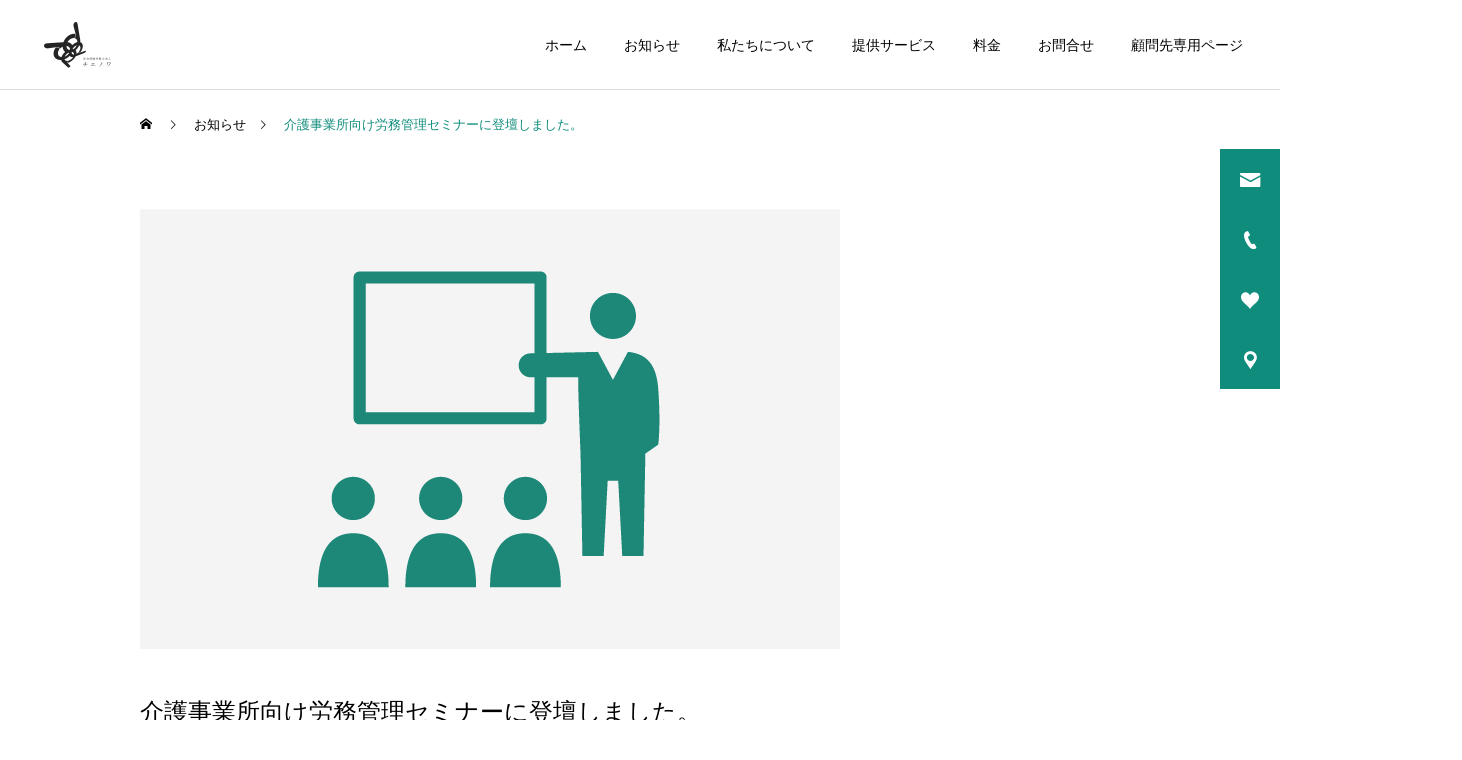

--- FILE ---
content_type: text/html; charset=UTF-8
request_url: https://www.chienowa-sr.jp/news/%E4%BB%8B%E8%AD%B7%E4%BA%8B%E6%A5%AD%E6%89%80%E5%90%91%E3%81%91%E5%8A%B4%E5%8B%99%E7%AE%A1%E7%90%86%E3%82%BB%E3%83%9F%E3%83%8A%E3%83%BC%E3%81%AB%E7%99%BB%E5%A3%87%E3%81%97%E3%81%BE%E3%81%97%E3%81%9F-2/
body_size: 15860
content:
<!DOCTYPE html>
<html class="pc" dir="ltr" lang="ja" prefix="og: https://ogp.me/ns#">
<head>
<meta charset="UTF-8">
<!--[if IE]><meta http-equiv="X-UA-Compatible" content="IE=edge"><![endif]-->
<meta name="viewport" content="width=device-width">

<meta name="description" content="山口県委託事業・地域医療介護総合確保基金事業の一環として令和4年2月25日に開催された労務管理セミナー「そうだったのか労働法！管理者が知っておきたい労務管理のキホンⅣ」に弊所／弊所石﨑が登壇致しました。">
<link rel="pingback" href="https://www.chienowa-sr.jp/xmlrpc.php">
<link rel="shortcut icon" href="https://www.chienowa-sr.jp/wp-content/uploads/2020/11/Logo16_16.山口市社労士.png">
	<style>img:is([sizes="auto" i], [sizes^="auto," i]) { contain-intrinsic-size: 3000px 1500px }</style>
	
		<!-- All in One SEO 4.9.3 - aioseo.com -->
		<title>介護事業所向け労務管理セミナーに登壇しました。 | 社会保険労務士法人チエノワ</title>
	<meta name="robots" content="max-image-preview:large" />
	<meta name="google-site-verification" content="google-site-verification=hdqGLcP5tXBNWk3cUynS-I16jyS84KF4cbEPBahfS3M" />
	<link rel="canonical" href="https://www.chienowa-sr.jp/news/%e4%bb%8b%e8%ad%b7%e4%ba%8b%e6%a5%ad%e6%89%80%e5%90%91%e3%81%91%e5%8a%b4%e5%8b%99%e7%ae%a1%e7%90%86%e3%82%bb%e3%83%9f%e3%83%8a%e3%83%bc%e3%81%ab%e7%99%bb%e5%a3%87%e3%81%97%e3%81%be%e3%81%97%e3%81%9f-2/" />
	<meta name="generator" content="All in One SEO (AIOSEO) 4.9.3" />

		<!-- Global site tag (gtag.js) - Google Analytics -->
<script async src="https://www.googletagmanager.com/gtag/js?id=UA-182966282-1"></script>
<script>
 window.dataLayer = window.dataLayer || [];
 function gtag(){dataLayer.push(arguments);}
 gtag('js', new Date());

 gtag('config', 'UA-182966282-1');
</script>
		<meta property="og:locale" content="ja_JP" />
		<meta property="og:site_name" content="社会保険労務士法人チエノワ | 山口県山口市の社会保険労務士法人。従業員規模100名以上のお客様も多数。介護業界に強み。就業規則、研修講師、人事制度構築、給与計算等を通じて「人が育つ」職場づくりの お手伝いをしています。" />
		<meta property="og:type" content="article" />
		<meta property="og:title" content="介護事業所向け労務管理セミナーに登壇しました。 | 社会保険労務士法人チエノワ" />
		<meta property="og:url" content="https://www.chienowa-sr.jp/news/%e4%bb%8b%e8%ad%b7%e4%ba%8b%e6%a5%ad%e6%89%80%e5%90%91%e3%81%91%e5%8a%b4%e5%8b%99%e7%ae%a1%e7%90%86%e3%82%bb%e3%83%9f%e3%83%8a%e3%83%bc%e3%81%ab%e7%99%bb%e5%a3%87%e3%81%97%e3%81%be%e3%81%97%e3%81%9f-2/" />
		<meta property="article:published_time" content="2022-02-25T05:22:47+00:00" />
		<meta property="article:modified_time" content="2022-09-22T12:17:54+00:00" />
		<meta name="twitter:card" content="summary" />
		<meta name="twitter:title" content="介護事業所向け労務管理セミナーに登壇しました。 | 社会保険労務士法人チエノワ" />
		<script type="application/ld+json" class="aioseo-schema">
			{"@context":"https:\/\/schema.org","@graph":[{"@type":"BreadcrumbList","@id":"https:\/\/www.chienowa-sr.jp\/news\/%e4%bb%8b%e8%ad%b7%e4%ba%8b%e6%a5%ad%e6%89%80%e5%90%91%e3%81%91%e5%8a%b4%e5%8b%99%e7%ae%a1%e7%90%86%e3%82%bb%e3%83%9f%e3%83%8a%e3%83%bc%e3%81%ab%e7%99%bb%e5%a3%87%e3%81%97%e3%81%be%e3%81%97%e3%81%9f-2\/#breadcrumblist","itemListElement":[{"@type":"ListItem","@id":"https:\/\/www.chienowa-sr.jp#listItem","position":1,"name":"Home","item":"https:\/\/www.chienowa-sr.jp","nextItem":{"@type":"ListItem","@id":"https:\/\/www.chienowa-sr.jp\/news\/#listItem","name":"\u304a\u77e5\u3089\u305b"}},{"@type":"ListItem","@id":"https:\/\/www.chienowa-sr.jp\/news\/#listItem","position":2,"name":"\u304a\u77e5\u3089\u305b","item":"https:\/\/www.chienowa-sr.jp\/news\/","nextItem":{"@type":"ListItem","@id":"https:\/\/www.chienowa-sr.jp\/news\/%e4%bb%8b%e8%ad%b7%e4%ba%8b%e6%a5%ad%e6%89%80%e5%90%91%e3%81%91%e5%8a%b4%e5%8b%99%e7%ae%a1%e7%90%86%e3%82%bb%e3%83%9f%e3%83%8a%e3%83%bc%e3%81%ab%e7%99%bb%e5%a3%87%e3%81%97%e3%81%be%e3%81%97%e3%81%9f-2\/#listItem","name":"\u4ecb\u8b77\u4e8b\u696d\u6240\u5411\u3051\u52b4\u52d9\u7ba1\u7406\u30bb\u30df\u30ca\u30fc\u306b\u767b\u58c7\u3057\u307e\u3057\u305f\u3002"},"previousItem":{"@type":"ListItem","@id":"https:\/\/www.chienowa-sr.jp#listItem","name":"Home"}},{"@type":"ListItem","@id":"https:\/\/www.chienowa-sr.jp\/news\/%e4%bb%8b%e8%ad%b7%e4%ba%8b%e6%a5%ad%e6%89%80%e5%90%91%e3%81%91%e5%8a%b4%e5%8b%99%e7%ae%a1%e7%90%86%e3%82%bb%e3%83%9f%e3%83%8a%e3%83%bc%e3%81%ab%e7%99%bb%e5%a3%87%e3%81%97%e3%81%be%e3%81%97%e3%81%9f-2\/#listItem","position":3,"name":"\u4ecb\u8b77\u4e8b\u696d\u6240\u5411\u3051\u52b4\u52d9\u7ba1\u7406\u30bb\u30df\u30ca\u30fc\u306b\u767b\u58c7\u3057\u307e\u3057\u305f\u3002","previousItem":{"@type":"ListItem","@id":"https:\/\/www.chienowa-sr.jp\/news\/#listItem","name":"\u304a\u77e5\u3089\u305b"}}]},{"@type":"Organization","@id":"https:\/\/www.chienowa-sr.jp\/#organization","name":"\u793e\u4f1a\u4fdd\u967a\u52b4\u52d9\u58eb\u6cd5\u4eba\u30c1\u30a8\u30ce\u30ef","description":"\u5c71\u53e3\u770c\u5c71\u53e3\u5e02\u306e\u793e\u4f1a\u4fdd\u967a\u52b4\u52d9\u58eb\u6cd5\u4eba\u3002\u5f93\u696d\u54e1\u898f\u6a21100\u540d\u4ee5\u4e0a\u306e\u304a\u5ba2\u69d8\u3082\u591a\u6570\u3002\u4ecb\u8b77\u696d\u754c\u306b\u5f37\u307f\u3002\u5c31\u696d\u898f\u5247\u3001\u7814\u4fee\u8b1b\u5e2b\u3001\u4eba\u4e8b\u5236\u5ea6\u69cb\u7bc9\u3001\u7d66\u4e0e\u8a08\u7b97\u7b49\u3092\u901a\u3058\u3066\u300c\u4eba\u304c\u80b2\u3064\u300d\u8077\u5834\u3065\u304f\u308a\u306e \u304a\u624b\u4f1d\u3044\u3092\u3057\u3066\u3044\u307e\u3059\u3002","url":"https:\/\/www.chienowa-sr.jp\/"},{"@type":"WebPage","@id":"https:\/\/www.chienowa-sr.jp\/news\/%e4%bb%8b%e8%ad%b7%e4%ba%8b%e6%a5%ad%e6%89%80%e5%90%91%e3%81%91%e5%8a%b4%e5%8b%99%e7%ae%a1%e7%90%86%e3%82%bb%e3%83%9f%e3%83%8a%e3%83%bc%e3%81%ab%e7%99%bb%e5%a3%87%e3%81%97%e3%81%be%e3%81%97%e3%81%9f-2\/#webpage","url":"https:\/\/www.chienowa-sr.jp\/news\/%e4%bb%8b%e8%ad%b7%e4%ba%8b%e6%a5%ad%e6%89%80%e5%90%91%e3%81%91%e5%8a%b4%e5%8b%99%e7%ae%a1%e7%90%86%e3%82%bb%e3%83%9f%e3%83%8a%e3%83%bc%e3%81%ab%e7%99%bb%e5%a3%87%e3%81%97%e3%81%be%e3%81%97%e3%81%9f-2\/","name":"\u4ecb\u8b77\u4e8b\u696d\u6240\u5411\u3051\u52b4\u52d9\u7ba1\u7406\u30bb\u30df\u30ca\u30fc\u306b\u767b\u58c7\u3057\u307e\u3057\u305f\u3002 | \u793e\u4f1a\u4fdd\u967a\u52b4\u52d9\u58eb\u6cd5\u4eba\u30c1\u30a8\u30ce\u30ef","inLanguage":"ja","isPartOf":{"@id":"https:\/\/www.chienowa-sr.jp\/#website"},"breadcrumb":{"@id":"https:\/\/www.chienowa-sr.jp\/news\/%e4%bb%8b%e8%ad%b7%e4%ba%8b%e6%a5%ad%e6%89%80%e5%90%91%e3%81%91%e5%8a%b4%e5%8b%99%e7%ae%a1%e7%90%86%e3%82%bb%e3%83%9f%e3%83%8a%e3%83%bc%e3%81%ab%e7%99%bb%e5%a3%87%e3%81%97%e3%81%be%e3%81%97%e3%81%9f-2\/#breadcrumblist"},"image":{"@type":"ImageObject","url":"https:\/\/www.chienowa-sr.jp\/wp-content\/uploads\/2020\/10\/\u304a\u77e5\u3089\u305b\uff0f\u8b1b\u5e2b.png","@id":"https:\/\/www.chienowa-sr.jp\/news\/%e4%bb%8b%e8%ad%b7%e4%ba%8b%e6%a5%ad%e6%89%80%e5%90%91%e3%81%91%e5%8a%b4%e5%8b%99%e7%ae%a1%e7%90%86%e3%82%bb%e3%83%9f%e3%83%8a%e3%83%bc%e3%81%ab%e7%99%bb%e5%a3%87%e3%81%97%e3%81%be%e3%81%97%e3%81%9f-2\/#mainImage","width":700,"height":440},"primaryImageOfPage":{"@id":"https:\/\/www.chienowa-sr.jp\/news\/%e4%bb%8b%e8%ad%b7%e4%ba%8b%e6%a5%ad%e6%89%80%e5%90%91%e3%81%91%e5%8a%b4%e5%8b%99%e7%ae%a1%e7%90%86%e3%82%bb%e3%83%9f%e3%83%8a%e3%83%bc%e3%81%ab%e7%99%bb%e5%a3%87%e3%81%97%e3%81%be%e3%81%97%e3%81%9f-2\/#mainImage"},"datePublished":"2022-02-25T14:22:47+09:00","dateModified":"2022-09-22T21:17:54+09:00"},{"@type":"WebSite","@id":"https:\/\/www.chienowa-sr.jp\/#website","url":"https:\/\/www.chienowa-sr.jp\/","name":"\u793e\u4f1a\u4fdd\u967a\u52b4\u52d9\u58eb\u6cd5\u4eba\u30c1\u30a8\u30ce\u30ef","description":"\u5c71\u53e3\u770c\u5c71\u53e3\u5e02\u306e\u793e\u4f1a\u4fdd\u967a\u52b4\u52d9\u58eb\u6cd5\u4eba\u3002\u5f93\u696d\u54e1\u898f\u6a21100\u540d\u4ee5\u4e0a\u306e\u304a\u5ba2\u69d8\u3082\u591a\u6570\u3002\u4ecb\u8b77\u696d\u754c\u306b\u5f37\u307f\u3002\u5c31\u696d\u898f\u5247\u3001\u7814\u4fee\u8b1b\u5e2b\u3001\u4eba\u4e8b\u5236\u5ea6\u69cb\u7bc9\u3001\u7d66\u4e0e\u8a08\u7b97\u7b49\u3092\u901a\u3058\u3066\u300c\u4eba\u304c\u80b2\u3064\u300d\u8077\u5834\u3065\u304f\u308a\u306e \u304a\u624b\u4f1d\u3044\u3092\u3057\u3066\u3044\u307e\u3059\u3002","inLanguage":"ja","publisher":{"@id":"https:\/\/www.chienowa-sr.jp\/#organization"}}]}
		</script>
		<!-- All in One SEO -->

<link rel='dns-prefetch' href='//webfonts.xserver.jp' />
<link rel="alternate" type="application/rss+xml" title="社会保険労務士法人チエノワ &raquo; フィード" href="https://www.chienowa-sr.jp/feed/" />
<link rel="alternate" type="application/rss+xml" title="社会保険労務士法人チエノワ &raquo; コメントフィード" href="https://www.chienowa-sr.jp/comments/feed/" />
		<!-- This site uses the Google Analytics by MonsterInsights plugin v8.23.1 - Using Analytics tracking - https://www.monsterinsights.com/ -->
		<!-- Note: MonsterInsights is not currently configured on this site. The site owner needs to authenticate with Google Analytics in the MonsterInsights settings panel. -->
					<!-- No tracking code set -->
				<!-- / Google Analytics by MonsterInsights -->
		<link rel='stylesheet' id='style-css' href='https://www.chienowa-sr.jp/wp-content/themes/cure_tcd082/style.css?ver=2.10' type='text/css' media='all' />
<link rel='stylesheet' id='wp-block-library-css' href='https://www.chienowa-sr.jp/wp-includes/css/dist/block-library/style.min.css?ver=6.8.3' type='text/css' media='all' />
<style id='classic-theme-styles-inline-css' type='text/css'>
/*! This file is auto-generated */
.wp-block-button__link{color:#fff;background-color:#32373c;border-radius:9999px;box-shadow:none;text-decoration:none;padding:calc(.667em + 2px) calc(1.333em + 2px);font-size:1.125em}.wp-block-file__button{background:#32373c;color:#fff;text-decoration:none}
</style>
<link rel='stylesheet' id='aioseo/css/src/vue/standalone/blocks/table-of-contents/global.scss-css' href='https://www.chienowa-sr.jp/wp-content/plugins/all-in-one-seo-pack/dist/Lite/assets/css/table-of-contents/global.e90f6d47.css?ver=4.9.3' type='text/css' media='all' />
<style id='global-styles-inline-css' type='text/css'>
:root{--wp--preset--aspect-ratio--square: 1;--wp--preset--aspect-ratio--4-3: 4/3;--wp--preset--aspect-ratio--3-4: 3/4;--wp--preset--aspect-ratio--3-2: 3/2;--wp--preset--aspect-ratio--2-3: 2/3;--wp--preset--aspect-ratio--16-9: 16/9;--wp--preset--aspect-ratio--9-16: 9/16;--wp--preset--color--black: #000000;--wp--preset--color--cyan-bluish-gray: #abb8c3;--wp--preset--color--white: #ffffff;--wp--preset--color--pale-pink: #f78da7;--wp--preset--color--vivid-red: #cf2e2e;--wp--preset--color--luminous-vivid-orange: #ff6900;--wp--preset--color--luminous-vivid-amber: #fcb900;--wp--preset--color--light-green-cyan: #7bdcb5;--wp--preset--color--vivid-green-cyan: #00d084;--wp--preset--color--pale-cyan-blue: #8ed1fc;--wp--preset--color--vivid-cyan-blue: #0693e3;--wp--preset--color--vivid-purple: #9b51e0;--wp--preset--gradient--vivid-cyan-blue-to-vivid-purple: linear-gradient(135deg,rgba(6,147,227,1) 0%,rgb(155,81,224) 100%);--wp--preset--gradient--light-green-cyan-to-vivid-green-cyan: linear-gradient(135deg,rgb(122,220,180) 0%,rgb(0,208,130) 100%);--wp--preset--gradient--luminous-vivid-amber-to-luminous-vivid-orange: linear-gradient(135deg,rgba(252,185,0,1) 0%,rgba(255,105,0,1) 100%);--wp--preset--gradient--luminous-vivid-orange-to-vivid-red: linear-gradient(135deg,rgba(255,105,0,1) 0%,rgb(207,46,46) 100%);--wp--preset--gradient--very-light-gray-to-cyan-bluish-gray: linear-gradient(135deg,rgb(238,238,238) 0%,rgb(169,184,195) 100%);--wp--preset--gradient--cool-to-warm-spectrum: linear-gradient(135deg,rgb(74,234,220) 0%,rgb(151,120,209) 20%,rgb(207,42,186) 40%,rgb(238,44,130) 60%,rgb(251,105,98) 80%,rgb(254,248,76) 100%);--wp--preset--gradient--blush-light-purple: linear-gradient(135deg,rgb(255,206,236) 0%,rgb(152,150,240) 100%);--wp--preset--gradient--blush-bordeaux: linear-gradient(135deg,rgb(254,205,165) 0%,rgb(254,45,45) 50%,rgb(107,0,62) 100%);--wp--preset--gradient--luminous-dusk: linear-gradient(135deg,rgb(255,203,112) 0%,rgb(199,81,192) 50%,rgb(65,88,208) 100%);--wp--preset--gradient--pale-ocean: linear-gradient(135deg,rgb(255,245,203) 0%,rgb(182,227,212) 50%,rgb(51,167,181) 100%);--wp--preset--gradient--electric-grass: linear-gradient(135deg,rgb(202,248,128) 0%,rgb(113,206,126) 100%);--wp--preset--gradient--midnight: linear-gradient(135deg,rgb(2,3,129) 0%,rgb(40,116,252) 100%);--wp--preset--font-size--small: 13px;--wp--preset--font-size--medium: 20px;--wp--preset--font-size--large: 36px;--wp--preset--font-size--x-large: 42px;--wp--preset--spacing--20: 0.44rem;--wp--preset--spacing--30: 0.67rem;--wp--preset--spacing--40: 1rem;--wp--preset--spacing--50: 1.5rem;--wp--preset--spacing--60: 2.25rem;--wp--preset--spacing--70: 3.38rem;--wp--preset--spacing--80: 5.06rem;--wp--preset--shadow--natural: 6px 6px 9px rgba(0, 0, 0, 0.2);--wp--preset--shadow--deep: 12px 12px 50px rgba(0, 0, 0, 0.4);--wp--preset--shadow--sharp: 6px 6px 0px rgba(0, 0, 0, 0.2);--wp--preset--shadow--outlined: 6px 6px 0px -3px rgba(255, 255, 255, 1), 6px 6px rgba(0, 0, 0, 1);--wp--preset--shadow--crisp: 6px 6px 0px rgba(0, 0, 0, 1);}:where(.is-layout-flex){gap: 0.5em;}:where(.is-layout-grid){gap: 0.5em;}body .is-layout-flex{display: flex;}.is-layout-flex{flex-wrap: wrap;align-items: center;}.is-layout-flex > :is(*, div){margin: 0;}body .is-layout-grid{display: grid;}.is-layout-grid > :is(*, div){margin: 0;}:where(.wp-block-columns.is-layout-flex){gap: 2em;}:where(.wp-block-columns.is-layout-grid){gap: 2em;}:where(.wp-block-post-template.is-layout-flex){gap: 1.25em;}:where(.wp-block-post-template.is-layout-grid){gap: 1.25em;}.has-black-color{color: var(--wp--preset--color--black) !important;}.has-cyan-bluish-gray-color{color: var(--wp--preset--color--cyan-bluish-gray) !important;}.has-white-color{color: var(--wp--preset--color--white) !important;}.has-pale-pink-color{color: var(--wp--preset--color--pale-pink) !important;}.has-vivid-red-color{color: var(--wp--preset--color--vivid-red) !important;}.has-luminous-vivid-orange-color{color: var(--wp--preset--color--luminous-vivid-orange) !important;}.has-luminous-vivid-amber-color{color: var(--wp--preset--color--luminous-vivid-amber) !important;}.has-light-green-cyan-color{color: var(--wp--preset--color--light-green-cyan) !important;}.has-vivid-green-cyan-color{color: var(--wp--preset--color--vivid-green-cyan) !important;}.has-pale-cyan-blue-color{color: var(--wp--preset--color--pale-cyan-blue) !important;}.has-vivid-cyan-blue-color{color: var(--wp--preset--color--vivid-cyan-blue) !important;}.has-vivid-purple-color{color: var(--wp--preset--color--vivid-purple) !important;}.has-black-background-color{background-color: var(--wp--preset--color--black) !important;}.has-cyan-bluish-gray-background-color{background-color: var(--wp--preset--color--cyan-bluish-gray) !important;}.has-white-background-color{background-color: var(--wp--preset--color--white) !important;}.has-pale-pink-background-color{background-color: var(--wp--preset--color--pale-pink) !important;}.has-vivid-red-background-color{background-color: var(--wp--preset--color--vivid-red) !important;}.has-luminous-vivid-orange-background-color{background-color: var(--wp--preset--color--luminous-vivid-orange) !important;}.has-luminous-vivid-amber-background-color{background-color: var(--wp--preset--color--luminous-vivid-amber) !important;}.has-light-green-cyan-background-color{background-color: var(--wp--preset--color--light-green-cyan) !important;}.has-vivid-green-cyan-background-color{background-color: var(--wp--preset--color--vivid-green-cyan) !important;}.has-pale-cyan-blue-background-color{background-color: var(--wp--preset--color--pale-cyan-blue) !important;}.has-vivid-cyan-blue-background-color{background-color: var(--wp--preset--color--vivid-cyan-blue) !important;}.has-vivid-purple-background-color{background-color: var(--wp--preset--color--vivid-purple) !important;}.has-black-border-color{border-color: var(--wp--preset--color--black) !important;}.has-cyan-bluish-gray-border-color{border-color: var(--wp--preset--color--cyan-bluish-gray) !important;}.has-white-border-color{border-color: var(--wp--preset--color--white) !important;}.has-pale-pink-border-color{border-color: var(--wp--preset--color--pale-pink) !important;}.has-vivid-red-border-color{border-color: var(--wp--preset--color--vivid-red) !important;}.has-luminous-vivid-orange-border-color{border-color: var(--wp--preset--color--luminous-vivid-orange) !important;}.has-luminous-vivid-amber-border-color{border-color: var(--wp--preset--color--luminous-vivid-amber) !important;}.has-light-green-cyan-border-color{border-color: var(--wp--preset--color--light-green-cyan) !important;}.has-vivid-green-cyan-border-color{border-color: var(--wp--preset--color--vivid-green-cyan) !important;}.has-pale-cyan-blue-border-color{border-color: var(--wp--preset--color--pale-cyan-blue) !important;}.has-vivid-cyan-blue-border-color{border-color: var(--wp--preset--color--vivid-cyan-blue) !important;}.has-vivid-purple-border-color{border-color: var(--wp--preset--color--vivid-purple) !important;}.has-vivid-cyan-blue-to-vivid-purple-gradient-background{background: var(--wp--preset--gradient--vivid-cyan-blue-to-vivid-purple) !important;}.has-light-green-cyan-to-vivid-green-cyan-gradient-background{background: var(--wp--preset--gradient--light-green-cyan-to-vivid-green-cyan) !important;}.has-luminous-vivid-amber-to-luminous-vivid-orange-gradient-background{background: var(--wp--preset--gradient--luminous-vivid-amber-to-luminous-vivid-orange) !important;}.has-luminous-vivid-orange-to-vivid-red-gradient-background{background: var(--wp--preset--gradient--luminous-vivid-orange-to-vivid-red) !important;}.has-very-light-gray-to-cyan-bluish-gray-gradient-background{background: var(--wp--preset--gradient--very-light-gray-to-cyan-bluish-gray) !important;}.has-cool-to-warm-spectrum-gradient-background{background: var(--wp--preset--gradient--cool-to-warm-spectrum) !important;}.has-blush-light-purple-gradient-background{background: var(--wp--preset--gradient--blush-light-purple) !important;}.has-blush-bordeaux-gradient-background{background: var(--wp--preset--gradient--blush-bordeaux) !important;}.has-luminous-dusk-gradient-background{background: var(--wp--preset--gradient--luminous-dusk) !important;}.has-pale-ocean-gradient-background{background: var(--wp--preset--gradient--pale-ocean) !important;}.has-electric-grass-gradient-background{background: var(--wp--preset--gradient--electric-grass) !important;}.has-midnight-gradient-background{background: var(--wp--preset--gradient--midnight) !important;}.has-small-font-size{font-size: var(--wp--preset--font-size--small) !important;}.has-medium-font-size{font-size: var(--wp--preset--font-size--medium) !important;}.has-large-font-size{font-size: var(--wp--preset--font-size--large) !important;}.has-x-large-font-size{font-size: var(--wp--preset--font-size--x-large) !important;}
:where(.wp-block-post-template.is-layout-flex){gap: 1.25em;}:where(.wp-block-post-template.is-layout-grid){gap: 1.25em;}
:where(.wp-block-columns.is-layout-flex){gap: 2em;}:where(.wp-block-columns.is-layout-grid){gap: 2em;}
:root :where(.wp-block-pullquote){font-size: 1.5em;line-height: 1.6;}
</style>
<script type="text/javascript" src="https://www.chienowa-sr.jp/wp-includes/js/jquery/jquery.min.js?ver=3.7.1" id="jquery-core-js"></script>
<script type="text/javascript" src="https://www.chienowa-sr.jp/wp-includes/js/jquery/jquery-migrate.min.js?ver=3.4.1" id="jquery-migrate-js"></script>
<script type="text/javascript" src="//webfonts.xserver.jp/js/xserverv3.js?fadein=0&amp;ver=2.0.9" id="typesquare_std-js"></script>
<link rel="https://api.w.org/" href="https://www.chienowa-sr.jp/wp-json/" /><link rel='shortlink' href='https://www.chienowa-sr.jp/?p=410' />
<link rel="alternate" title="oEmbed (JSON)" type="application/json+oembed" href="https://www.chienowa-sr.jp/wp-json/oembed/1.0/embed?url=https%3A%2F%2Fwww.chienowa-sr.jp%2Fnews%2F%25e4%25bb%258b%25e8%25ad%25b7%25e4%25ba%258b%25e6%25a5%25ad%25e6%2589%2580%25e5%2590%2591%25e3%2581%2591%25e5%258a%25b4%25e5%258b%2599%25e7%25ae%25a1%25e7%2590%2586%25e3%2582%25bb%25e3%2583%259f%25e3%2583%258a%25e3%2583%25bc%25e3%2581%25ab%25e7%2599%25bb%25e5%25a3%2587%25e3%2581%2597%25e3%2581%25be%25e3%2581%2597%25e3%2581%259f-2%2F" />
<link rel="alternate" title="oEmbed (XML)" type="text/xml+oembed" href="https://www.chienowa-sr.jp/wp-json/oembed/1.0/embed?url=https%3A%2F%2Fwww.chienowa-sr.jp%2Fnews%2F%25e4%25bb%258b%25e8%25ad%25b7%25e4%25ba%258b%25e6%25a5%25ad%25e6%2589%2580%25e5%2590%2591%25e3%2581%2591%25e5%258a%25b4%25e5%258b%2599%25e7%25ae%25a1%25e7%2590%2586%25e3%2582%25bb%25e3%2583%259f%25e3%2583%258a%25e3%2583%25bc%25e3%2581%25ab%25e7%2599%25bb%25e5%25a3%2587%25e3%2581%2597%25e3%2581%25be%25e3%2581%2597%25e3%2581%259f-2%2F&#038;format=xml" />

<link rel="stylesheet" href="https://www.chienowa-sr.jp/wp-content/themes/cure_tcd082/css/design-plus.css?ver=2.10">
<link rel="stylesheet" href="https://www.chienowa-sr.jp/wp-content/themes/cure_tcd082/css/sns-botton.css?ver=2.10">
<link rel="stylesheet" media="screen and (max-width:1251px)" href="https://www.chienowa-sr.jp/wp-content/themes/cure_tcd082/css/responsive.css?ver=2.10">
<link rel="stylesheet" media="screen and (max-width:1251px)" href="https://www.chienowa-sr.jp/wp-content/themes/cure_tcd082/css/footer-bar.css?ver=2.10">

<script src="https://www.chienowa-sr.jp/wp-content/themes/cure_tcd082/js/jquery.easing.1.4.js?ver=2.10"></script>
<script src="https://www.chienowa-sr.jp/wp-content/themes/cure_tcd082/js/jscript.js?ver=2.10"></script>
<script src="https://www.chienowa-sr.jp/wp-content/themes/cure_tcd082/js/comment.js?ver=2.10"></script>

<link rel="stylesheet" href="https://www.chienowa-sr.jp/wp-content/themes/cure_tcd082/js/simplebar.css?ver=2.10">
<script src="https://www.chienowa-sr.jp/wp-content/themes/cure_tcd082/js/simplebar.min.js?ver=2.10"></script>



<script src="https://www.chienowa-sr.jp/wp-content/themes/cure_tcd082/js/tcd_cookie.js?ver=2.10"></script>
<script type="text/javascript">
jQuery(document).ready(function($){
  if ($.cookie('close_header_message') == 'on') {
    $('#header_message').hide();
  }
  $('#close_header_message').click(function() {
    $('#header_message').hide();
    $.cookie('close_header_message', 'on', {
      path:'/'
    });
  });
});
</script>


<style type="text/css">

body, input, textarea { font-family: Arial, "Hiragino Sans", "ヒラギノ角ゴ ProN", "Hiragino Kaku Gothic ProN", "游ゴシック", YuGothic, "メイリオ", Meiryo, sans-serif; }

.rich_font, .p-vertical { font-family: Arial, "Hiragino Sans", "ヒラギノ角ゴ ProN", "Hiragino Kaku Gothic ProN", "游ゴシック", YuGothic, "メイリオ", Meiryo, sans-serif; font-weight:500; }

.rich_font_type1 { font-family: Arial, "Hiragino Kaku Gothic ProN", "ヒラギノ角ゴ ProN W3", "メイリオ", Meiryo, sans-serif; }
.rich_font_type2 { font-family: Arial, "Hiragino Sans", "ヒラギノ角ゴ ProN", "Hiragino Kaku Gothic ProN", "游ゴシック", YuGothic, "メイリオ", Meiryo, sans-serif; font-weight:500; }
.rich_font_type3 { font-family: "Times New Roman" , "游明朝" , "Yu Mincho" , "游明朝体" , "YuMincho" , "ヒラギノ明朝 Pro W3" , "Hiragino Mincho Pro" , "HiraMinProN-W3" , "HGS明朝E" , "ＭＳ Ｐ明朝" , "MS PMincho" , serif; font-weight:500; }

.post_content, #next_prev_post { font-family: "Times New Roman" , "游明朝" , "Yu Mincho" , "游明朝体" , "YuMincho" , "ヒラギノ明朝 Pro W3" , "Hiragino Mincho Pro" , "HiraMinProN-W3" , "HGS明朝E" , "ＭＳ Ｐ明朝" , "MS PMincho" , serif; }
  .widget_headline, .widget_block .wp-block-heading { font-family: Arial, "Hiragino Sans", "ヒラギノ角ゴ ProN", "Hiragino Kaku Gothic ProN", "游ゴシック", YuGothic, "メイリオ", Meiryo, sans-serif; }

#header { background:#ffffff; }
body.home #header.active { background:#ffffff; }
#side_button a { background:#0f8c7b; }
#side_button a:hover { background:#A09788; }
#side_button .num1:before { color:#ffffff; }
#side_button .num2:before { color:#ffffff; }
#side_button .num3:before { color:#ffffff; }
#side_button .num4:before { color:#ffffff; }
body.home #header_logo .logo a, body.home #global_menu > ul > li > a { color:#f5f5f5; }
body.home #header_logo .logo a:hover, body.home #global_menu > ul > li > a:hover, #global_menu > ul > li.active > a, #global_menu > ul > li.active_button > a { color:#0f8c7b !important; }
body.home #header.active #header_logo .logo a, #global_menu > ul > li > a, body.home #header.active #global_menu > ul > li > a { color:#000000; }
#global_menu ul ul a { color:#ffffff; background:#0f8c7b; }
#global_menu ul ul a:hover { background:#a09788; }
body.home #menu_button span { background:#f5f5f5; }
#menu_button span { background:#000; }
#menu_button:hover span { background:#0f8c7b !important; }
#drawer_menu { background:#222222; }
#mobile_menu a, .mobile #lang_button a { color:#ffffff; background:#222222; border-bottom:1px solid #444444; }
#mobile_menu li li a { color:#ffffff; background:#333333; }
#mobile_menu a:hover, #drawer_menu .close_button:hover, #mobile_menu .child_menu_button:hover, .mobile #lang_button a:hover { color:#ffffff; background:#00a7ce; }
#mobile_menu li li a:hover { color:#ffffff; }
.megamenu_service_list { background:#0f8c7b; }
.megamenu_service_list .headline { font-size:16px; }
.megamenu_service_list .title { font-size:14px; }
.megamenu_blog_list { background:#007995; }
.megamenu_blog_list .title { font-size:14px; }
#footer_banner .title { font-size:14px; }
#footer .service_list, #footer .service_list a { color:#ffffff; }
#footer_contact .link_button a { color:#ffffff; background:#0f8c7b; }
#footer_contact .link_button a:hover { color:#ffffff; background:#A09788; }
#footer_tel .tel_number .icon:before { color:#0f8c7b; }
#footer_schedule { font-size:14px; border-color:#05aac9; }
#footer_schedule td { border-color:#05aac9; color:#00a8c8; }
.footer_info { font-size:16px; }
#return_top a:before { color:#ffffff; }
#return_top a { background:#a09788; }
#return_top a:hover { background:#ffffff; }
@media screen and (max-width:750px) {
  #footer_banner .title { font-size:12px; }
  .footer_info { font-size:14px; }
  #footer_schedule { font-size:12px; }
}

.author_profile a.avatar img, .animate_image img, .animate_background .image, #recipe_archive .blur_image {
  width:100%; height:auto;
  -webkit-transition: transform  0.75s ease;
  transition: transform  0.75s ease;
}
.author_profile a.avatar:hover img, .animate_image:hover img, .animate_background:hover .image, #recipe_archive a:hover .blur_image {
  -webkit-transform: scale(1.2);
  transform: scale(1.2);
}



a { color:#000; }

a:hover, #header_logo a:hover, #global_menu > ul > li.current-menu-item > a, .megamenu_blog_list a:hover .title, #footer a:hover, #footer_social_link li a:hover:before, #bread_crumb a:hover, #bread_crumb li.home a:hover:after, #bread_crumb, #bread_crumb li.last, #next_prev_post a:hover,
.megamenu_blog_slider a:hover , .megamenu_blog_slider .category a:hover, .megamenu_blog_slider_wrap .carousel_arrow:hover:before, .megamenu_menu_list .carousel_arrow:hover:before, .single_copy_title_url_btn:hover,
.p-dropdown__list li a:hover, .p-dropdown__title:hover, .p-dropdown__title:hover:after, .p-dropdown__title:hover:after, .p-dropdown__list li a:hover, .p-dropdown__list .child_menu_button:hover, .tcdw_search_box_widget .search_area .search_button:hover:before,
#index_news a .date, #index_news_slider a:hover .title, .tcd_category_list a:hover, .tcd_category_list .child_menu_button:hover, .styled_post_list1 a:hover .title,
#post_title_area .post_meta a:hover, #single_author_title_area .author_link li a:hover:before, .author_profile a:hover, .author_profile .author_link li a:hover:before, #post_meta_bottom a:hover, .cardlink_title a:hover, .comment a:hover, .comment_form_wrapper a:hover, #searchform .submit_button:hover:before
  { color: #0f8c7b; }

#comment_tab li.active a, #submit_comment:hover, #cancel_comment_reply a:hover, #wp-calendar #prev a:hover, #wp-calendar #next a:hover, #wp-calendar td a:hover,
#post_pagination p, #post_pagination a:hover, #p_readmore .button:hover, .page_navi a:hover, .page_navi span.current, #post_pagination a:hover,.c-pw__btn:hover, #post_pagination a:hover, #comment_tab li a:hover,
.post_slider_widget .slick-dots button:hover::before, .post_slider_widget .slick-dots .slick-active button::before
  { background-color: #0f8c7b; }

.widget_headline, #comment_textarea textarea:focus, .c-pw__box-input:focus, .page_navi a:hover, .page_navi span.current, #post_pagination p, #post_pagination a:hover
  { border-color: #0f8c7b; }

.post_content a, .custom-html-widget a { color:#000000; }
.post_content a:hover, .custom-html-widget a:hover { color:#a09788; }
.styled_h2 {
  font-size:22px !important; text-align:left; color:#000000;   border-top:1px solid #222222;
  border-bottom:1px solid #222222;
  border-left:0px solid #222222;
  border-right:0px solid #222222;
  padding:30px 0px 30px 0px !important;
  margin:0px 0px 30px !important;
}
.styled_h3 {
  font-size:20px !important; text-align:left; color:#000000;   border-top:2px solid #222222;
  border-bottom:1px solid #dddddd;
  border-left:0px solid #dddddd;
  border-right:0px solid #dddddd;
  padding:30px 0px 30px 20px !important;
  margin:0px 0px 30px !important;
}
.styled_h4 {
  font-size:18px !important; text-align:left; color:#000000;   border-top:0px solid #dddddd;
  border-bottom:0px solid #dddddd;
  border-left:2px solid #222222;
  border-right:0px solid #dddddd;
  padding:10px 0px 10px 15px !important;
  margin:0px 0px 30px !important;
}
.styled_h5 {
  font-size:16px !important; text-align:left; color:#000000;   border-top:0px solid #dddddd;
  border-bottom:0px solid #dddddd;
  border-left:0px solid #dddddd;
  border-right:0px solid #dddddd;
  padding:15px 15px 15px 15px !important;
  margin:0px 0px 30px !important;
}
.q_custom_button1 { background: #535353; color: #ffffff !important; border-color: #535353 !important; }
.q_custom_button1:hover, .q_custom_button1:focus { background: #7d7d7d; color: #ffffff !important; border-color: #7d7d7d !important; }
.q_custom_button2 { background: #535353; color: #ffffff !important; border-color: #535353 !important; }
.q_custom_button2:hover, .q_custom_button2:focus { background: #7d7d7d; color: #ffffff !important; border-color: #7d7d7d !important; }
.q_custom_button3 { background: #535353; color: #ffffff !important; border-color: #535353 !important; }
.q_custom_button3:hover, .q_custom_button3:focus { background: #7d7d7d; color: #ffffff !important; border-color: #7d7d7d !important; }
.speech_balloon_left1 .speach_balloon_text { background-color: #ffdfdf; border-color: #ffdfdf; color: #000000 }
.speech_balloon_left1 .speach_balloon_text::before { border-right-color: #ffdfdf }
.speech_balloon_left1 .speach_balloon_text::after { border-right-color: #ffdfdf }
.speech_balloon_left2 .speach_balloon_text { background-color: #ffffff; border-color: #ff5353; color: #000000 }
.speech_balloon_left2 .speach_balloon_text::before { border-right-color: #ff5353 }
.speech_balloon_left2 .speach_balloon_text::after { border-right-color: #ffffff }
.speech_balloon_right1 .speach_balloon_text { background-color: #ccf4ff; border-color: #ccf4ff; color: #000000 }
.speech_balloon_right1 .speach_balloon_text::before { border-left-color: #ccf4ff }
.speech_balloon_right1 .speach_balloon_text::after { border-left-color: #ccf4ff }
.speech_balloon_right2 .speach_balloon_text { background-color: #ffffff; border-color: #0789b5; color: #000000 }
.speech_balloon_right2 .speach_balloon_text::before { border-left-color: #0789b5 }
.speech_balloon_right2 .speach_balloon_text::after { border-left-color: #ffffff }
.qt_google_map .pb_googlemap_custom-overlay-inner { background:#000000; color:#ffffff; }
.qt_google_map .pb_googlemap_custom-overlay-inner::after { border-color:#000000 transparent transparent transparent; }
</style>

<style id="current-page-style" type="text/css">
#page_header .title { font-size:28px; color:#000000; }
#page_header .sub_title { font-size:16px; color:#ffffff; background:#0f8c7b; }
#post_title_area .title { font-size:24px; }
#article .post_content { font-size:16px; }
#recent_news .headline { font-size:18px; border-color:#0f8c7b; }
#recent_news .title { font-size:18px; }
#recent_news .link_button a { color:#ffffff; background:#02a8c6; }
#recent_news .link_button a:hover { color:#ffffff; background:#007a96; }
@media screen and (max-width:750px) {
  #page_header .title { font-size:24px; }
  #page_header .sub_title { font-size:14px; }
  #post_title_area .title { font-size:18px; }
  #article .post_content { font-size:14px; }
  #recent_news .headline { font-size:15px; }
  #recent_news .title { font-size:15px; }
}
#site_wrap { display:none; }
#site_loader_overlay {
  background:#0f8c7b;
  opacity: 1;
  position: fixed;
  top: 0px;
  left: 0px;
  width: 100%;
  height: 100%;
  width: 100vw;
  height: 100vh;
  z-index: 99999;
}
#site_loader_overlay.slide_up {
 top:-100vh; opacity:0;
 -webkit-transition: transition: top 1.0s cubic-bezier(0.83, 0, 0.17, 1) 0.4s, opacity 0s cubic-bezier(0.83, 0, 0.17, 1) 1.5s; transition: top 1.0s cubic-bezier(0.83, 0, 0.17, 1) 0.4s, opacity 0s cubic-bezier(0.83, 0, 0.17, 1) 1.5s;
}
#site_loader_overlay.slide_down {
 top:100vh; opacity:0;
 -webkit-transition: transition: top 1.0s cubic-bezier(0.83, 0, 0.17, 1) 0.4s, opacity 0s cubic-bezier(0.83, 0, 0.17, 1) 1.5s; transition: top 1.0s cubic-bezier(0.83, 0, 0.17, 1) 0.4s, opacity 0s cubic-bezier(0.83, 0, 0.17, 1) 1.5s;
}
#site_loader_overlay.slide_left {
 left:-100vw; opactiy:0;
 -webkit-transition: transition: left 1.0s cubic-bezier(0.83, 0, 0.17, 1) 0.4s, opacity 0s cubic-bezier(0.83, 0, 0.17, 1) 1.5s; transition: left 1.0s cubic-bezier(0.83, 0, 0.17, 1) 0.4s, opacity 0s cubic-bezier(0.83, 0, 0.17, 1) 1.5s;
}
#site_loader_overlay.slide_right {
 left:100vw; opactiy:0;
 -webkit-transition: transition: left 1.0s cubic-bezier(0.83, 0, 0.17, 1) 0.4s, opacity 0s cubic-bezier(0.83, 0, 0.17, 1) 1.5s; transition: left 1.0s cubic-bezier(0.83, 0, 0.17, 1) 0.4s, opacity 0s cubic-bezier(0.83, 0, 0.17, 1) 1.5s;
}
#site_loader_logo { position:relative; width:100%; height:100%; }
#site_loader_logo_inner {
  position:absolute; text-align:center; width:100%;
  top:50%; -ms-transform: translateY(-50%); -webkit-transform: translateY(-50%); transform: translateY(-50%);
}
#site_loader_overlay.active #site_loader_logo_inner {
  opacity:0;
  -webkit-transition: all 1.0s cubic-bezier(0.22, 1, 0.36, 1) 0s; transition: all 1.0s cubic-bezier(0.22, 1, 0.36, 1) 0s;
}
#site_loader_logo img.mobile { display:none; }
#site_loader_logo_inner p { margin-top:20px; line-height:2; }
@media screen and (max-width:750px) {
  #site_loader_logo.has_mobile_logo img.pc { display:none; }
  #site_loader_logo.has_mobile_logo img.mobile { display:inline; }
}
#site_loader_logo_inner .message { text-align:left; margin:30px auto 0; display:table; }
#site_loader_logo_inner .message.type2 { text-align:center; }
#site_loader_logo_inner .message.type3 { text-align:right; }
#site_loader_logo_inner .message_inner { display:inline; line-height:1.5; margin:0; }
@media screen and (max-width:750px) {
  #site_loader_logo .message { margin:23px auto 0; }
}

/* ----- animation ----- */
#site_loader_logo .logo_image { opacity:0; }
#site_loader_logo .message { opacity:0; }
#site_loader_logo.active .logo_image {
  -webkit-animation: opacityAnimation 1.4s ease forwards 0.5s;
  animation: opacityAnimation 1.4s ease forwards 0.5s;
}
#site_loader_logo.active .message {
  -webkit-animation: opacityAnimation 1.4s ease forwards 1.5s;
  animation: opacityAnimation 1.4s ease forwards 1.5s;
}
#site_loader_logo_inner .text { display:inline; }
#site_loader_logo_inner .dot_animation_wrap { display:inline; margin:0 0 0 4px; position:absolute; }
#site_loader_logo_inner .dot_animation { display:inline; }
#site_loader_logo_inner i {
  width:2px; height:2px; margin:0 4px 0 0; border-radius:100%;
  display:inline-block; background:#000;
  -webkit-animation: loading-dots-middle-dots 0.5s linear infinite; -ms-animation: loading-dots-middle-dots 0.5s linear infinite; animation: loading-dots-middle-dots 0.5s linear infinite;
}
#site_loader_logo_inner i:first-child {
  opacity: 0;
  -webkit-animation: loading-dots-first-dot 0.5s infinite; -ms-animation: loading-dots-first-dot 0.5s linear infinite; animation: loading-dots-first-dot 0.5s linear infinite;
  -webkit-transform: translate(-4px); -ms-transform: translate(-4px); transform: translate(-4px);
}
#site_loader_logo_inner i:last-child {
  -webkit-animation: loading-dots-last-dot 0.5s linear infinite; -ms-animation: loading-dots-last-dot 0.5s linear infinite; animation: loading-dots-last-dot 0.5s linear infinite;
}
@-webkit-keyframes loading-dots-fadein{
  100% { opacity:1; }
}
@keyframes loading-dots-fadein{
  100% { opacity:1; }
}
@-webkit-keyframes loading-dots-first-dot {
  100% { -webkit-transform:translate(6px); -ms-transform:translate(6px); transform:translate(6px); opacity:1; }
}
@keyframes loading-dots-first-dot {
  100% {-webkit-transform:translate(6px);-ms-transform:translate(6px); transform:translate(6px); opacity:1; }
}
@-webkit-keyframes loading-dots-middle-dots { 
  100% { -webkit-transform:translate(6px); -ms-transform:translate(6px); transform:translate(6px) }
}
@keyframes loading-dots-middle-dots {
  100% { -webkit-transform:translate(6px); -ms-transform:translate(6px); transform:translate(6px) }
}
@-webkit-keyframes loading-dots-last-dot {
  100% { -webkit-transform:translate(6px); -ms-transform:translate(6px); transform:translate(6px); opacity:0; }
}
@keyframes loading-dots-last-dot {
  100% { -webkit-transform:translate(6px); -ms-transform:translate(6px); transform:translate(6px); opacity:0; }
}
#site_loader_animation {
  width: 48px;
  height: 48px;
  font-size: 10px;
  text-indent: -9999em;
  position: absolute;
  top: 0;
  left: 0;
	right: 0;
	bottom: 0;
	margin: auto;
  border: 3px solid rgba(255,255,255,0.2);
  border-top-color: #ffffff;
  border-radius: 50%;
  -webkit-animation: loading-circle 1.1s infinite linear;
  animation: loading-circle 1.1s infinite linear;
}
@-webkit-keyframes loading-circle {
  0% { -webkit-transform: rotate(0deg); transform: rotate(0deg); }
  100% { -webkit-transform: rotate(360deg); transform: rotate(360deg); }
}
@media only screen and (max-width: 767px) {
	#site_loader_animation { width: 30px; height: 30px; }
}
@keyframes loading-circle {
  0% { -webkit-transform: rotate(0deg); transform: rotate(0deg); }
  100% { -webkit-transform: rotate(360deg); transform: rotate(360deg); }
}
#site_loader_overlay.active #site_loader_animation {
  opacity:0;
  -webkit-transition: all 1.0s cubic-bezier(0.22, 1, 0.36, 1) 0s; transition: all 1.0s cubic-bezier(0.22, 1, 0.36, 1) 0s;
}
#site_loader_logo_inner .message { font-size:18px; color:#ffffff; }
#site_loader_logo_inner i { background:#ffffff; }
@media screen and (max-width:750px) {
  #site_loader_logo_inner .message { font-size:14px; }
}
</style>

<script type="text/javascript">
jQuery(document).ready(function($){

  $('.megamenu_blog_slider').slick({
    infinite: true,
    dots: false,
    arrows: false,
    slidesToShow: 4,
    slidesToScroll: 1,
    swipeToSlide: true,
    touchThreshold: 20,
    adaptiveHeight: false,
    pauseOnHover: true,
    autoplay: false,
    fade: false,
    easing: 'easeOutExpo',
    speed: 700,
    autoplaySpeed: 5000
  });
  $('.megamenu_blog_list .prev_item').on('click', function() {
    $(this).closest('.megamenu_blog_list').find('.megamenu_blog_slider').slick('slickPrev');
  });
  $('.megamenu_blog_list .next_item').on('click', function() {
    $(this).closest('.megamenu_blog_list').find('.megamenu_blog_slider').slick('slickNext');
  });

});
</script>
<script type="text/javascript">
jQuery(document).ready(function($){
  var side_button_width = $("#side_button").width();
  $("#side_button").css('width',side_button_width + 'px').css('left','calc(100% - 60px)').css('opacity','1');
  $("#side_button").hover(function(){
     $(this).css('left','calc(100% - ' + side_button_width + 'px)');
  }, function(){
     $(this).css('left','calc(100% - 60px)');
  });

  var side_button_height = $("#side_button").height();
  var header_message_height = $('#header_message').innerHeight();
  if ($('#header_message').css('display') == 'none') {
    var header_message_height = '';
  }
  var winW = $(window).width();
  if( winW > 1251 ){
    $("#side_button").css('top', header_message_height + 149 + 'px');
  } else {
    $("#side_button").css('top', header_message_height + 157 + 'px');
  }
  $(window).on('resize', function(){
    var winW = $(window).width();
    if( winW > 1251 ){
      $("#side_button").css('top', header_message_height + 149 + 'px');
    } else {
      $("#side_button").css('top', header_message_height + 157 + 'px');
    }
  });
  var side_button_position = $('#side_button').offset();
  if(side_button_position){
    $(window).scroll(function () {
      if($(window).scrollTop() > side_button_position.top - 150) {
        $("#side_button").addClass('fixed');
      } else {
        $("#side_button").removeClass('fixed');
      }
    });
  }

});
</script>
</head>
<body id="body" class="wp-singular news-template-default single single-news postid-410 wp-embed-responsive wp-theme-cure_tcd082 layout_type1">


<div id="container">

   </div>

 <header id="header">
    <div id="header_logo">
   <div class="logo">
 <a href="https://www.chienowa-sr.jp/" title="社会保険労務士法人チエノワ">
    <img class="pc_logo_image type1" src="https://www.chienowa-sr.jp/wp-content/uploads/2020/08/Logo2.0.png?1769428134" alt="社会保険労務士法人チエノワ" title="社会保険労務士法人チエノワ" width="63" height="63" />
  <img class="pc_logo_image type2" src="https://www.chienowa-sr.jp/wp-content/uploads/2022/09/logo_back_white.png?1769428134" alt="社会保険労務士法人チエノワ" title="社会保険労務士法人チエノワ" width="105" height="60" />      <span class="mobile_logo_text" style="font-size:18px;">社会保険労務士法人チエノワ</span>
   </a>
</div>

  </div>
      <a id="menu_button" href="#"><span></span><span></span><span></span></a>
  <nav id="global_menu">
   <ul id="menu-global-menu" class="menu"><li id="menu-item-45" class="menu-item menu-item-type-custom menu-item-object-custom menu-item-home menu-item-45 "><a href="https://www.chienowa-sr.jp">ホーム</a></li>
<li id="menu-item-46" class="menu-item menu-item-type-custom menu-item-object-custom menu-item-46 "><a href="https://chienowa-sr.jp/news/">お知らせ</a></li>
<li id="menu-item-300" class="menu-item menu-item-type-custom menu-item-object-custom menu-item-has-children menu-item-300 "><a href="#">私たちについて</a>
<ul class="sub-menu">
	<li id="menu-item-518" class="menu-item menu-item-type-post_type menu-item-object-page menu-item-518 "><a href="https://www.chienowa-sr.jp/%e3%81%94%e6%8c%a8%e6%8b%b6/">ごあいさつ</a></li>
	<li id="menu-item-503" class="menu-item menu-item-type-post_type menu-item-object-page menu-item-503 "><a href="https://www.chienowa-sr.jp/its-a-small-office/">It’s a small office</a></li>
	<li id="menu-item-430" class="menu-item menu-item-type-post_type menu-item-object-page menu-item-430 "><a href="https://www.chienowa-sr.jp/access/">チエノワに行く</a></li>
</ul>
</li>
<li id="menu-item-48" class="menu-item menu-item-type-custom menu-item-object-custom menu-item-48 "><a href="https://www.chienowa-sr.jp/service/" class="megamenu_button" data-megamenu="js-megamenu48">提供サービス</a></li>
<li id="menu-item-406" class="menu-item menu-item-type-custom menu-item-object-custom menu-item-has-children menu-item-406 "><a href="#">料金</a>
<ul class="sub-menu">
	<li id="menu-item-407" class="menu-item menu-item-type-custom menu-item-object-custom menu-item-407 "><a href="#">料金／労務相談</a></li>
	<li id="menu-item-408" class="menu-item menu-item-type-custom menu-item-object-custom menu-item-408 "><a href="#">料金／手続＆給与</a></li>
</ul>
</li>
<li id="menu-item-63" class="menu-item menu-item-type-custom menu-item-object-custom menu-item-has-children menu-item-63 "><a href="https://docs.google.com/forms/d/e/1FAIpQLSfxsP3XGmCHSiwuoHJ53BBXgFEZbsdUtHpSUZLqHMsWJRrmtw/viewform?usp=sf_link">お問合せ</a>
<ul class="sub-menu">
	<li id="menu-item-158" class="menu-item menu-item-type-custom menu-item-object-custom menu-item-158 "><a href="https://docs.google.com/forms/d/e/1FAIpQLSfxsP3XGmCHSiwuoHJ53BBXgFEZbsdUtHpSUZLqHMsWJRrmtw/viewform?usp=sf_link">お問合せフォーム</a></li>
	<li id="menu-item-162" class="menu-item menu-item-type-custom menu-item-object-custom menu-item-162 "><a href="#">オンラインで面談</a></li>
</ul>
</li>
<li id="menu-item-64" class="menu-item menu-item-type-custom menu-item-object-custom menu-item-has-children menu-item-64 "><a href="https://www.mykomon.com/MyKomon/welcome.do">顧問先専用ページ</a>
<ul class="sub-menu">
	<li id="menu-item-112" class="menu-item menu-item-type-custom menu-item-object-custom menu-item-112 "><a href="https://www.mykomon.com/MyKomon/welcome.do">Mykomon／電子会議室</a></li>
</ul>
</li>
</ul>  </nav>
  <div class="megamenu_service_list" id="js-megamenu48">
 <div class="megamenu_service_list_inner clearfix">

    <p class="headline">人が育つ職場づくりを共に。</p>
  
    <div class="link_button">
   <a href="https://www.chienowa-sr.jp/service/">詳細を見る</a>
  </div>
  
    <div class="service_list clearfix">
      <article class="item">
    <a href="https://www.chienowa-sr.jp/service/%e5%8a%b4%e5%8b%99%e7%9b%b8%e8%ab%87%e9%a1%a7%e5%95%8f/">
           <img class="image" src="https://www.chienowa-sr.jp/wp-content/uploads/2020/08/相談顧問100_100.png" alt="" title="">
          <div class="title_area">
      <p class="title"><span>労務相談顧問</span></p>
     </div>
    </a>
   </article>
      <article class="item">
    <a href="https://www.chienowa-sr.jp/service/%e8%81%b7%e5%a0%b4%e3%81%ae%e3%83%ab%e3%83%bc%e3%83%ab%e3%83%96%e3%83%83%e3%82%af/">
           <img class="image" src="https://www.chienowa-sr.jp/wp-content/uploads/2020/08/hpserviceルールブックc.jpg" alt="" title="">
          <div class="title_area">
      <p class="title"><span>職場のルールブック</span></p>
     </div>
    </a>
   </article>
      <article class="item">
    <a href="https://www.chienowa-sr.jp/service/%e7%b5%a6%e4%b8%8e%e8%a8%88%e7%ae%97/">
           <img class="image" src="https://www.chienowa-sr.jp/wp-content/uploads/2020/08/hpservice給与計算c.jpg" alt="" title="">
          <div class="title_area">
      <p class="title"><span>給与計算</span></p>
     </div>
    </a>
   </article>
      <article class="item">
    <a href="https://www.chienowa-sr.jp/service/%e7%a0%94%e4%bf%ae%e8%ac%9b%e5%b8%ab/">
           <img class="image" src="https://www.chienowa-sr.jp/wp-content/uploads/2020/08/top_s_kensyu100×100.png" alt="" title="">
          <div class="title_area">
      <p class="title"><span>研修講師</span></p>
     </div>
    </a>
   </article>
      <article class="item">
    <a href="https://www.chienowa-sr.jp/service/%e7%a4%be%e5%8a%b4%e5%a3%ab%e9%a1%a7%e5%95%8f/">
           <img class="image" src="https://www.chienowa-sr.jp/wp-content/uploads/2020/08/hpservice社労士顧問c.jpg" alt="" title="">
          <div class="title_area">
      <p class="title"><span>社労士顧問</span></p>
     </div>
    </a>
   </article>
      <article class="item">
    <a href="https://www.chienowa-sr.jp/service/%e5%b0%b1%e6%a5%ad%e8%a6%8f%e5%89%87/">
           <img class="image" src="https://www.chienowa-sr.jp/wp-content/uploads/2020/08/top_s_kisoku100×100.png" alt="" title="">
          <div class="title_area">
      <p class="title"><span>就業規則</span></p>
     </div>
    </a>
   </article>
      <article class="item">
    <a href="https://www.chienowa-sr.jp/service/%e4%ba%ba%e4%ba%8b%e5%88%b6%e5%ba%a6%e6%a7%8b%e7%af%89/">
           <img class="image" src="https://www.chienowa-sr.jp/wp-content/uploads/2020/08/top_s_seido100×100.png" alt="" title="">
          <div class="title_area">
      <p class="title"><span>人事制度構築</span></p>
     </div>
    </a>
   </article>
      <article class="item">
    <a href="https://www.chienowa-sr.jp/service/%e3%82%b3%e3%83%bc%e3%83%81%e3%83%b3%e3%82%b0/">
           <img class="image" src="https://www.chienowa-sr.jp/wp-content/uploads/2020/08/top_s_coach100×100.png" alt="" title="">
          <div class="title_area">
      <p class="title"><span>コーチング</span></p>
     </div>
    </a>
   </article>
     </div><!-- END .service_list -->
  
 </div>
</div>
   </header>

  <div id="side_button" class="right">
    <div class="item num1 side_button_icon_mail"><a href="https://docs.google.com/forms/d/e/1FAIpQLSfxsP3XGmCHSiwuoHJ53BBXgFEZbsdUtHpSUZLqHMsWJRrmtw/viewform?usp=sf_link" target="_blank">Webからのお問合せ</a></div>
    <div class="item num2 side_button_icon_tel"><a href="tel:083-941-6952">お電話でのお問合せ</a></div>
    <div class="item num3 side_button_icon_heart"><a href="#" target="_blank">ハラスメント相談窓口</a></div>
    <div class="item num4 side_button_icon_map"><a href="https://chienowa-sr.jp/access/" >アクセス</a></div>
   </div>
 
 <div id="bread_crumb" style="width:1000px;">
 <ul class="clearfix" itemscope itemtype="https://schema.org/BreadcrumbList">
 <li itemprop="itemListElement" itemscope itemtype="https://schema.org/ListItem" class="home"><a itemprop="item" href="https://www.chienowa-sr.jp/"><span itemprop="name">ホーム</span></a><meta itemprop="position" content="1"></li>
 <li itemprop="itemListElement" itemscope itemtype="https://schema.org/ListItem"><a itemprop="item" href="https://www.chienowa-sr.jp/news/"><span itemprop="name">お知らせ</span></a><meta itemprop="position" content="2"></li>
 <li class="last" itemprop="itemListElement" itemscope itemtype="https://schema.org/ListItem"><span itemprop="name">介護事業所向け労務管理セミナーに登壇しました。</span><meta itemprop="position" content="3"></li>
 </ul>
</div>

<div id="main_contents" class="clearfix">

 <div id="main_col">

  
  <article id="article">

   
      <div id="post_title_area">
        <div class="image" style="background:url(https://www.chienowa-sr.jp/wp-content/uploads/2020/10/お知らせ／講師-700x440.png) no-repeat center center; background-size:cover;"></div>
        <h1 class="title rich_font_type2 entry-title">介護事業所向け労務管理セミナーに登壇しました。</h1>
        <p class="date"><time class="entry-date updated" datetime="2022-09-22T21:17:54+09:00">2022.02.25</time></p>
       </div>

      <div class="single_share clearfix" id="single_share_top">
    <div class="share-type1 share-top">
 
	<div class="sns mt10">
		<ul class="type1 clearfix">
			<li class="twitter">
				<a href="https://twitter.com/intent/tweet?text=%E4%BB%8B%E8%AD%B7%E4%BA%8B%E6%A5%AD%E6%89%80%E5%90%91%E3%81%91%E5%8A%B4%E5%8B%99%E7%AE%A1%E7%90%86%E3%82%BB%E3%83%9F%E3%83%8A%E3%83%BC%E3%81%AB%E7%99%BB%E5%A3%87%E3%81%97%E3%81%BE%E3%81%97%E3%81%9F%E3%80%82&url=https%3A%2F%2Fwww.chienowa-sr.jp%2Fnews%2F%25e4%25bb%258b%25e8%25ad%25b7%25e4%25ba%258b%25e6%25a5%25ad%25e6%2589%2580%25e5%2590%2591%25e3%2581%2591%25e5%258a%25b4%25e5%258b%2599%25e7%25ae%25a1%25e7%2590%2586%25e3%2582%25bb%25e3%2583%259f%25e3%2583%258a%25e3%2583%25bc%25e3%2581%25ab%25e7%2599%25bb%25e5%25a3%2587%25e3%2581%2597%25e3%2581%25be%25e3%2581%2597%25e3%2581%259f-2%2F&via=&tw_p=tweetbutton&related=" onclick="javascript:window.open(this.href, '', 'menubar=no,toolbar=no,resizable=yes,scrollbars=yes,height=400,width=600');return false;"><i class="icon-twitter"></i><span class="ttl">Post</span><span class="share-count"></span></a>
			</li>
			<li class="facebook">
				<a href="//www.facebook.com/sharer/sharer.php?u=https://www.chienowa-sr.jp/news/%e4%bb%8b%e8%ad%b7%e4%ba%8b%e6%a5%ad%e6%89%80%e5%90%91%e3%81%91%e5%8a%b4%e5%8b%99%e7%ae%a1%e7%90%86%e3%82%bb%e3%83%9f%e3%83%8a%e3%83%bc%e3%81%ab%e7%99%bb%e5%a3%87%e3%81%97%e3%81%be%e3%81%97%e3%81%9f-2/&amp;t=%E4%BB%8B%E8%AD%B7%E4%BA%8B%E6%A5%AD%E6%89%80%E5%90%91%E3%81%91%E5%8A%B4%E5%8B%99%E7%AE%A1%E7%90%86%E3%82%BB%E3%83%9F%E3%83%8A%E3%83%BC%E3%81%AB%E7%99%BB%E5%A3%87%E3%81%97%E3%81%BE%E3%81%97%E3%81%9F%E3%80%82" class="facebook-btn-icon-link" target="blank" rel="nofollow"><i class="icon-facebook"></i><span class="ttl">Share</span><span class="share-count"></span></a>
			</li>
			<li class="hatebu">
				<a href="https://b.hatena.ne.jp/add?mode=confirm&url=https%3A%2F%2Fwww.chienowa-sr.jp%2Fnews%2F%25e4%25bb%258b%25e8%25ad%25b7%25e4%25ba%258b%25e6%25a5%25ad%25e6%2589%2580%25e5%2590%2591%25e3%2581%2591%25e5%258a%25b4%25e5%258b%2599%25e7%25ae%25a1%25e7%2590%2586%25e3%2582%25bb%25e3%2583%259f%25e3%2583%258a%25e3%2583%25bc%25e3%2581%25ab%25e7%2599%25bb%25e5%25a3%2587%25e3%2581%2597%25e3%2581%25be%25e3%2581%2597%25e3%2581%259f-2%2F" onclick="javascript:window.open(this.href, '', 'menubar=no,toolbar=no,resizable=yes,scrollbars=yes,height=400,width=510');return false;" ><i class="icon-hatebu"></i><span class="ttl">Hatena</span><span class="share-count"></span></a>
			</li>
			<li class="pocket">
				<a href="https://getpocket.com/edit?url=https%3A%2F%2Fwww.chienowa-sr.jp%2Fnews%2F%25e4%25bb%258b%25e8%25ad%25b7%25e4%25ba%258b%25e6%25a5%25ad%25e6%2589%2580%25e5%2590%2591%25e3%2581%2591%25e5%258a%25b4%25e5%258b%2599%25e7%25ae%25a1%25e7%2590%2586%25e3%2582%25bb%25e3%2583%259f%25e3%2583%258a%25e3%2583%25bc%25e3%2581%25ab%25e7%2599%25bb%25e5%25a3%2587%25e3%2581%2597%25e3%2581%25be%25e3%2581%2597%25e3%2581%259f-2%2F&title=%E4%BB%8B%E8%AD%B7%E4%BA%8B%E6%A5%AD%E6%89%80%E5%90%91%E3%81%91%E5%8A%B4%E5%8B%99%E7%AE%A1%E7%90%86%E3%82%BB%E3%83%9F%E3%83%8A%E3%83%BC%E3%81%AB%E7%99%BB%E5%A3%87%E3%81%97%E3%81%BE%E3%81%97%E3%81%9F%E3%80%82" target="blank"><i class="icon-pocket"></i><span class="ttl">Pocket</span><span class="share-count"></span></a>
			</li>
			<li class="rss">
				<a href="https://www.chienowa-sr.jp/feed/" target="blank"><i class="icon-rss"></i><span class="ttl">RSS</span></a>
			</li>
			<li class="feedly">
				<a href="https://feedly.com/index.html#subscription/feed/https://www.chienowa-sr.jp/feed/" target="blank"><i class="icon-feedly"></i><span class="ttl">feedly</span><span class="share-count"></span></a>
			</li>
			<li class="pinterest">
				<a rel="nofollow" target="_blank" href="https://www.pinterest.com/pin/create/button/?url=https%3A%2F%2Fwww.chienowa-sr.jp%2Fnews%2F%25e4%25bb%258b%25e8%25ad%25b7%25e4%25ba%258b%25e6%25a5%25ad%25e6%2589%2580%25e5%2590%2591%25e3%2581%2591%25e5%258a%25b4%25e5%258b%2599%25e7%25ae%25a1%25e7%2590%2586%25e3%2582%25bb%25e3%2583%259f%25e3%2583%258a%25e3%2583%25bc%25e3%2581%25ab%25e7%2599%25bb%25e5%25a3%2587%25e3%2581%2597%25e3%2581%25be%25e3%2581%2597%25e3%2581%259f-2%2F&media=https://www.chienowa-sr.jp/wp-content/uploads/2020/10/お知らせ／講師.png&description=%E4%BB%8B%E8%AD%B7%E4%BA%8B%E6%A5%AD%E6%89%80%E5%90%91%E3%81%91%E5%8A%B4%E5%8B%99%E7%AE%A1%E7%90%86%E3%82%BB%E3%83%9F%E3%83%8A%E3%83%BC%E3%81%AB%E7%99%BB%E5%A3%87%E3%81%97%E3%81%BE%E3%81%97%E3%81%9F%E3%80%82" data-pin-do="buttonPin" data-pin-custom="true"><i class="icon-pinterest"></i><span class="ttl">Pin&nbsp;it</span></a>
			</li>
		</ul>
	</div>
</div>
   </div>
   
      <div class="single_copy_title_url" id="single_copy_title_url_top">
    <button class="single_copy_title_url_btn" data-clipboard-text="介護事業所向け労務管理セミナーに登壇しました。 https://www.chienowa-sr.jp/news/%e4%bb%8b%e8%ad%b7%e4%ba%8b%e6%a5%ad%e6%89%80%e5%90%91%e3%81%91%e5%8a%b4%e5%8b%99%e7%ae%a1%e7%90%86%e3%82%bb%e3%83%9f%e3%83%8a%e3%83%bc%e3%81%ab%e7%99%bb%e5%a3%87%e3%81%97%e3%81%be%e3%81%97%e3%81%9f-2/" data-clipboard-copied="記事のタイトルとURLをコピーしました">この記事のタイトルとURLをコピーする</button>
   </div>
   
   
   
      <div class="post_content clearfix">
    <p>山口県委託事業・地域医療介護総合確保基金事業の一環として<br />
令和4年2月25日に開催された労務管理セミナー<br />
「そうだったのか労働法！管理者が知っておきたい労務管理のキホンⅣ」<br />
に弊所／弊所石﨑が登壇致しました。</p>
<p>Web受講と会場でのリアル受講の2つの形式で行われた研修には、<br />
33名もの方にご参加頂きました。</p>
<p>セミナーでは、下記のような内容をお伝えしました。</p>
<p class="well">１．労働時間・休日・休暇の管理<br />
２．改正育児介護休業法の詳細と実務対応<br />
３．求められるハラスメント対策<br />
４．年金制度改正の概要と高齢者の就労意欲<br />
５．社会保険適用拡大と非常勤職員の扶養</p>
<p>新型コロナウィルスの影響も大きいこの時期に<br />
貴重なお時間を頂いた受講者の皆様に感謝申し上げます。<br />
引き続きどうぞよろしくお願い致します。</p>
<p>最後に<br />
今回からハイブリッド形式（Web＆リアル受講）のセミナーとなったことにより、<br />
受講される皆さんの質問を受け付けながら、<br />
それを研修内容に織り込んでいくという従来の形式は取れなくなりました。<br />
Web配信での受講が半数を超えたことを考えると、<br />
内容はもちろん、スライドの作り方、見せ方にも工夫が必要だったと反省しております。<br />
ご質問やご感想等は、ご案内したメールアドレスにて受け付けております。</p>
   </div>

      <div class="single_share clearfix" id="single_share_bottom">
    <div class="share-type1 share-btm">
 
	<div class="sns mt10 mb45">
		<ul class="type1 clearfix">
			<li class="twitter">
				<a href="https://twitter.com/intent/tweet?text=%E4%BB%8B%E8%AD%B7%E4%BA%8B%E6%A5%AD%E6%89%80%E5%90%91%E3%81%91%E5%8A%B4%E5%8B%99%E7%AE%A1%E7%90%86%E3%82%BB%E3%83%9F%E3%83%8A%E3%83%BC%E3%81%AB%E7%99%BB%E5%A3%87%E3%81%97%E3%81%BE%E3%81%97%E3%81%9F%E3%80%82&url=https%3A%2F%2Fwww.chienowa-sr.jp%2Fnews%2F%25e4%25bb%258b%25e8%25ad%25b7%25e4%25ba%258b%25e6%25a5%25ad%25e6%2589%2580%25e5%2590%2591%25e3%2581%2591%25e5%258a%25b4%25e5%258b%2599%25e7%25ae%25a1%25e7%2590%2586%25e3%2582%25bb%25e3%2583%259f%25e3%2583%258a%25e3%2583%25bc%25e3%2581%25ab%25e7%2599%25bb%25e5%25a3%2587%25e3%2581%2597%25e3%2581%25be%25e3%2581%2597%25e3%2581%259f-2%2F&via=&tw_p=tweetbutton&related=" onclick="javascript:window.open(this.href, '', 'menubar=no,toolbar=no,resizable=yes,scrollbars=yes,height=400,width=600');return false;"><i class="icon-twitter"></i><span class="ttl">Post</span><span class="share-count"></span></a>
			</li>
			<li class="facebook">
				<a href="//www.facebook.com/sharer/sharer.php?u=https://www.chienowa-sr.jp/news/%e4%bb%8b%e8%ad%b7%e4%ba%8b%e6%a5%ad%e6%89%80%e5%90%91%e3%81%91%e5%8a%b4%e5%8b%99%e7%ae%a1%e7%90%86%e3%82%bb%e3%83%9f%e3%83%8a%e3%83%bc%e3%81%ab%e7%99%bb%e5%a3%87%e3%81%97%e3%81%be%e3%81%97%e3%81%9f-2/&amp;t=%E4%BB%8B%E8%AD%B7%E4%BA%8B%E6%A5%AD%E6%89%80%E5%90%91%E3%81%91%E5%8A%B4%E5%8B%99%E7%AE%A1%E7%90%86%E3%82%BB%E3%83%9F%E3%83%8A%E3%83%BC%E3%81%AB%E7%99%BB%E5%A3%87%E3%81%97%E3%81%BE%E3%81%97%E3%81%9F%E3%80%82" class="facebook-btn-icon-link" target="blank" rel="nofollow"><i class="icon-facebook"></i><span class="ttl">Share</span><span class="share-count"></span></a>
			</li>
			<li class="hatebu">
				<a href="https://b.hatena.ne.jp/add?mode=confirm&url=https%3A%2F%2Fwww.chienowa-sr.jp%2Fnews%2F%25e4%25bb%258b%25e8%25ad%25b7%25e4%25ba%258b%25e6%25a5%25ad%25e6%2589%2580%25e5%2590%2591%25e3%2581%2591%25e5%258a%25b4%25e5%258b%2599%25e7%25ae%25a1%25e7%2590%2586%25e3%2582%25bb%25e3%2583%259f%25e3%2583%258a%25e3%2583%25bc%25e3%2581%25ab%25e7%2599%25bb%25e5%25a3%2587%25e3%2581%2597%25e3%2581%25be%25e3%2581%2597%25e3%2581%259f-2%2F" onclick="javascript:window.open(this.href, '', 'menubar=no,toolbar=no,resizable=yes,scrollbars=yes,height=400,width=510');return false;" ><i class="icon-hatebu"></i><span class="ttl">Hatena</span><span class="share-count"></span></a>
			</li>
			<li class="pocket">
				<a href="https://getpocket.com/edit?url=https%3A%2F%2Fwww.chienowa-sr.jp%2Fnews%2F%25e4%25bb%258b%25e8%25ad%25b7%25e4%25ba%258b%25e6%25a5%25ad%25e6%2589%2580%25e5%2590%2591%25e3%2581%2591%25e5%258a%25b4%25e5%258b%2599%25e7%25ae%25a1%25e7%2590%2586%25e3%2582%25bb%25e3%2583%259f%25e3%2583%258a%25e3%2583%25bc%25e3%2581%25ab%25e7%2599%25bb%25e5%25a3%2587%25e3%2581%2597%25e3%2581%25be%25e3%2581%2597%25e3%2581%259f-2%2F&title=%E4%BB%8B%E8%AD%B7%E4%BA%8B%E6%A5%AD%E6%89%80%E5%90%91%E3%81%91%E5%8A%B4%E5%8B%99%E7%AE%A1%E7%90%86%E3%82%BB%E3%83%9F%E3%83%8A%E3%83%BC%E3%81%AB%E7%99%BB%E5%A3%87%E3%81%97%E3%81%BE%E3%81%97%E3%81%9F%E3%80%82" target="blank"><i class="icon-pocket"></i><span class="ttl">Pocket</span><span class="share-count"></span></a>
			</li>
			<li class="rss">
				<a href="https://www.chienowa-sr.jp/feed/" target="blank"><i class="icon-rss"></i><span class="ttl">RSS</span></a>
			</li>
			<li class="feedly">
				<a href="https://feedly.com/index.html#subscription/feed/https://www.chienowa-sr.jp/feed/" target="blank"><i class="icon-feedly"></i><span class="ttl">feedly</span><span class="share-count"></span></a>
			</li>
			<li class="pinterest">
				<a rel="nofollow" target="_blank" href="https://www.pinterest.com/pin/create/button/?url=https%3A%2F%2Fwww.chienowa-sr.jp%2Fnews%2F%25e4%25bb%258b%25e8%25ad%25b7%25e4%25ba%258b%25e6%25a5%25ad%25e6%2589%2580%25e5%2590%2591%25e3%2581%2591%25e5%258a%25b4%25e5%258b%2599%25e7%25ae%25a1%25e7%2590%2586%25e3%2582%25bb%25e3%2583%259f%25e3%2583%258a%25e3%2583%25bc%25e3%2581%25ab%25e7%2599%25bb%25e5%25a3%2587%25e3%2581%2597%25e3%2581%25be%25e3%2581%2597%25e3%2581%259f-2%2F&media=https://www.chienowa-sr.jp/wp-content/uploads/2020/10/お知らせ／講師.png&description=%E4%BB%8B%E8%AD%B7%E4%BA%8B%E6%A5%AD%E6%89%80%E5%90%91%E3%81%91%E5%8A%B4%E5%8B%99%E7%AE%A1%E7%90%86%E3%82%BB%E3%83%9F%E3%83%8A%E3%83%BC%E3%81%AB%E7%99%BB%E5%A3%87%E3%81%97%E3%81%BE%E3%81%97%E3%81%9F%E3%80%82" data-pin-custom="true" data-pin-do="buttonPin" ><i class="icon-pinterest"></i><span class="ttl">Pin&nbsp;it</span></a>
			</li>
		</ul>
	</div>
</div>
   </div>
   
      <div class="single_copy_title_url" id="single_copy_title_url_bottom">
    <button class="single_copy_title_url_btn" data-clipboard-text="介護事業所向け労務管理セミナーに登壇しました。 https://www.chienowa-sr.jp/news/%e4%bb%8b%e8%ad%b7%e4%ba%8b%e6%a5%ad%e6%89%80%e5%90%91%e3%81%91%e5%8a%b4%e5%8b%99%e7%ae%a1%e7%90%86%e3%82%bb%e3%83%9f%e3%83%8a%e3%83%bc%e3%81%ab%e7%99%bb%e5%a3%87%e3%81%97%e3%81%be%e3%81%97%e3%81%9f-2/" data-clipboard-copied="記事のタイトルとURLをコピーしました">この記事のタイトルとURLをコピーする</button>
   </div>
   
      <div id="next_prev_post" class="clearfix">
    <div class="item prev_post clearfix">
 <a class="animate_background" href="https://www.chienowa-sr.jp/news/%e6%9c%ac%e5%b9%b4%e3%82%82%e5%a4%a7%e5%a4%89%e3%81%8a%e4%b8%96%e8%a9%b1%e3%81%ab%e3%81%aa%e3%82%8a%e3%81%be%e3%81%97%e3%81%9f/">
  <div class="image_wrap">
   <div class="image" style="background:url(https://www.chienowa-sr.jp/wp-content/uploads/2021/12/年末のご挨拶-250x250.jpg) no-repeat center center; background-size:cover;"></div>
  </div>
  <p class="title"><span>本年も大変お世話になりました。</span></p>
  <p class="nav">前の記事</p>
 </a>
</div>
<div class="item next_post clearfix">
 <a class="animate_background" href="https://www.chienowa-sr.jp/news/%e4%ba%8b%e6%a5%ad%e6%89%80%e5%86%85%e7%a0%94%e4%bf%ae%e3%81%a7%e8%ac%9b%e5%b8%ab%e3%82%92%e5%8b%99%e3%82%81%e3%81%be%e3%81%97%e3%81%9f%e3%80%82/">
  <div class="image_wrap">
   <div class="image" style="background:url(https://www.chienowa-sr.jp/wp-content/uploads/2020/10/お知らせ／講師-250x250.png) no-repeat center center; background-size:cover;"></div>
  </div>
  <p class="title"><span>雇用管理研修で講師を務めました。</span></p>
  <p class="nav">次の記事</p>
 </a>
</div>
   </div>
   
  </article><!-- END #article -->

   
   
  
    <div id="recent_news">
   <h2 class="headline rich_font"><span>新着のお知らせ</span></h2>
   <div id="news_list" class="clearfix">
        <article class="item">
     <a class="link animate_background" href="https://www.chienowa-sr.jp/news/%e7%a4%be%e5%86%85%e3%83%8f%e3%83%a9%e3%82%b9%e3%83%a1%e3%83%b3%e3%83%88%e7%9b%b8%e8%ab%87%e7%aa%93%e5%8f%a3%e6%8b%85%e5%bd%93%e8%80%85%e5%90%91%e3%81%91%e7%a0%94%e4%bf%ae%e3%81%a7%e8%ac%9b%e5%b8%ab/">
      <div class="image_wrap">
       <div class="image" style="background:url(https://www.chienowa-sr.jp/wp-content/uploads/2020/10/お知らせ／講師-700x440.png) no-repeat center center; background-size:cover;"></div>
      </div>
      <div class="title_area">
       <div class="title_area_inner">
        <p class="date"><time class="entry-date updated" datetime="2025-10-08T11:34:26+09:00">2025.10.01</time></p>
        <h3 class="title"><span>社内ハラスメント相談窓口担当者向け研修で講師を務めました。</span></h3>
       </div>
      </div>
     </a>
    </article>
        <article class="item">
     <a class="link animate_background" href="https://www.chienowa-sr.jp/news/%e3%80%8c%e5%8c%bb%e7%99%82%ef%bc%86%e4%bb%8b%e8%ad%b7%e3%83%8f%e3%83%b3%e3%83%89%e3%83%96%e3%83%83%e3%82%af%e6%89%8b%e5%b8%b32024%e3%80%8d%e3%81%8c%e5%88%8a%e8%a1%8c%e3%81%95%e3%82%8c%e3%81%be/">
      <div class="image_wrap">
       <div class="image" style="background:url(https://www.chienowa-sr.jp/wp-content/themes/cure_tcd082/img/common/no_image1.gif) no-repeat center center; background-size:cover;"></div>
      </div>
      <div class="title_area">
       <div class="title_area_inner">
        <p class="date"><time class="entry-date updated" datetime="2025-10-08T20:35:15+09:00">2025.09.26</time></p>
        <h3 class="title"><span>「医療＆介護ハンドブック手帳2026」が刊行されます</span></h3>
       </div>
      </div>
     </a>
    </article>
        <article class="item">
     <a class="link animate_background" href="https://www.chienowa-sr.jp/news/%e4%bb%8b%e8%ad%b7%e5%8a%b4%e5%83%8d%e8%80%85%e9%9b%87%e7%94%a8%e7%ae%a1%e7%90%86%e8%b2%ac%e4%bb%bb%e8%80%85%e8%ac%9b%e7%bf%92%e3%81%ab%e7%99%bb%e5%a3%87%e3%81%97%e3%81%be%e3%81%97%e3%81%9f/">
      <div class="image_wrap">
       <div class="image" style="background:url(https://www.chienowa-sr.jp/wp-content/uploads/2020/10/お知らせ／講師-700x440.png) no-repeat center center; background-size:cover;"></div>
      </div>
      <div class="title_area">
       <div class="title_area_inner">
        <p class="date"><time class="entry-date updated" datetime="2025-10-08T13:14:08+09:00">2025.09.26</time></p>
        <h3 class="title"><span>介護労働者雇用管理責任者講習に登壇しました</span></h3>
       </div>
      </div>
     </a>
    </article>
       </div><!-- END .post_list -->
      <div class="link_button">
    <a href="https://www.chienowa-sr.jp/news/">お知らせ一覧</a>
   </div>
     </div><!-- END #related_post -->
  
  </div><!-- END #main_col -->

  
</div><!-- END #main_contents -->


  <footer id="footer">

    <div id="footer_banner">
      <div class="item">
    <a class="animate_background clearfix" href="https://www.chienowa-sr.jp/%e3%81%94%e6%8c%a8%e6%8b%b6/">
     <p class="title" style="color:#ffffff;">代表者紹介</p>
     <div class="overlay" style="background: -moz-linear-gradient(left,  rgba(15,140,123,1) 0%, rgba(15,140,123,0) 50%); background: -webkit-linear-gradient(left,  rgba(15,140,123,1) 0%,rgba(15,140,123,0) 50%); background: linear-gradient(to right,  rgba(15,140,123,1) 0%,rgba(15,140,123,0) 50%);"></div>
     <div class="image_wrap">
      <div class="image" style="background:url(https://www.chienowa-sr.jp/wp-content/uploads/2020/10/フッダーバナー／代表者ver4.jpg) no-repeat center center; background-size:cover;"></div>
     </div>
    </a>
   </div>
      <div class="item">
    <a class="animate_background clearfix" href="https://www.chienowa-sr.jp/faq/">
     <p class="title" style="color:#ffffff;">よくあるご質問</p>
     <div class="overlay" style="background: -moz-linear-gradient(left,  rgba(15,140,123,1) 0%, rgba(15,140,123,0) 50%); background: -webkit-linear-gradient(left,  rgba(15,140,123,1) 0%,rgba(15,140,123,0) 50%); background: linear-gradient(to right,  rgba(15,140,123,1) 0%,rgba(15,140,123,0) 50%);"></div>
     <div class="image_wrap">
      <div class="image" style="background:url(https://www.chienowa-sr.jp/wp-content/uploads/2020/10/ヘッダーバナー／よくある質問ver2.png) no-repeat center center; background-size:cover;"></div>
     </div>
    </a>
   </div>
      <div class="item">
    <a class="animate_background clearfix" href="#">
     <p class="title" style="color:#ffffff;">ご契約の流れ</p>
     <div class="overlay" style="background: -moz-linear-gradient(left,  rgba(15,140,123,1) 0%, rgba(15,140,123,0) 50%); background: -webkit-linear-gradient(left,  rgba(15,140,123,1) 0%,rgba(15,140,123,0) 50%); background: linear-gradient(to right,  rgba(15,140,123,1) 0%,rgba(15,140,123,0) 50%);"></div>
     <div class="image_wrap">
      <div class="image" style="background:url(https://www.chienowa-sr.jp/wp-content/uploads/2020/10/ヘッダーバナー／流れver6.png) no-repeat center center; background-size:cover;"></div>
     </div>
    </a>
   </div>
      <div class="item">
    <a class="animate_background clearfix" href="#">
     <p class="title" style="color:#ffffff;">報酬の目安</p>
     <div class="overlay" style="background: -moz-linear-gradient(left,  rgba(15,140,123,1) 0%, rgba(15,140,123,0) 50%); background: -webkit-linear-gradient(left,  rgba(15,140,123,1) 0%,rgba(15,140,123,0) 50%); background: linear-gradient(to right,  rgba(15,140,123,1) 0%,rgba(15,140,123,0) 50%);"></div>
     <div class="image_wrap">
      <div class="image" style="background:url(https://www.chienowa-sr.jp/wp-content/uploads/2020/10/ヘッダーバナー／報酬.png) no-repeat center center; background-size:cover;"></div>
     </div>
    </a>
   </div>
     </div>
  
  <div id="footer_top">

   
   <div id="footer_inner">

    
        <div id="footer_data" class="position_type1 no_schedule">

          <div class="item left position_type1">
            <div class="sub_item" id="footer_contact">
       <div class="sub_item_inner">
                <div class="headline rich_font">Webからお問合せ</div>
                <div class="link_button">
         <a href="https://docs.google.com/forms/d/e/1FAIpQLSfxsP3XGmCHSiwuoHJ53BBXgFEZbsdUtHpSUZLqHMsWJRrmtw/viewform?usp=sf_link">お問合せフォームへ</a>
        </div>
       </div>
      </div>
                  <div class="sub_item" id="footer_tel">
              <div class="headline rich_font">お電話でのお問合せ</div>
              <div class="number_area">
                <p class="tel_number"><span class="icon"></span><span class="number">083-941-6952</span></p>
                        <p class="tel_desc">はじめてのお客様の受付時間<br />
10:00～16:00</p>
               </div>
      </div>
           </div><!-- END .item left -->
     
     
    </div>
    
   </div><!-- END #footer_inner -->

   
      <div class="footer_bg_image " style="background:url(https://www.chienowa-sr.jp/wp-content/uploads/2020/10/ヘッダー背景.gif) no-repeat center center; background-size:cover;"></div>
      
  </div><!-- END #footer_top -->

  <div id="footer_bottom">

      <div id="footer_logo">
    
<div class="logo">
 <a href="https://www.chienowa-sr.jp/" title="社会保険労務士法人チエノワ">
    <img class="pc_logo_image" src="https://www.chienowa-sr.jp/wp-content/uploads/2020/08/Logo1.1.gif?1769428134" alt="社会保険労務士法人チエノワ" title="社会保険労務士法人チエノワ" width="125" height="137" />
      <span class="mobile_logo_text" style="font-size:24px;">社会保険労務士法人チエノワ</span>
   </a>
</div>

   </div>
   
      <p class="footer_info">〒754-0015　山口県山口市小郡大江町6番33号　日企ビル202</p>
   
      <ul id="footer_sns" class="clearfix">
    <li class="insta"><a href="https://www.instagram.com/chienowa_sr_yamaguchi/" rel="nofollow" target="_blank" title="Instagram"><span>Instagram</span></a></li>                            <li class="rss"><a href="https://www.chienowa-sr.jp/feed/" rel="nofollow" target="_blank" title="RSS"><span>RSS</span></a></li>   </ul>
   
  </div><!-- END #footer_bottom -->

      <div id="footer_menu" class="footer_menu" style="background:#f5f5f5;">
   <ul id="menu-global-menu-1" class="menu"><li class="menu-item menu-item-type-custom menu-item-object-custom menu-item-home menu-item-45 "><a href="https://www.chienowa-sr.jp">ホーム</a></li>
<li class="menu-item menu-item-type-custom menu-item-object-custom menu-item-46 "><a href="https://chienowa-sr.jp/news/">お知らせ</a></li>
<li class="menu-item menu-item-type-custom menu-item-object-custom menu-item-300 "><a href="#">私たちについて</a></li>
<li class="menu-item menu-item-type-custom menu-item-object-custom menu-item-48 "><a href="https://www.chienowa-sr.jp/service/">提供サービス</a></li>
<li class="menu-item menu-item-type-custom menu-item-object-custom menu-item-406 "><a href="#">料金</a></li>
<li class="menu-item menu-item-type-custom menu-item-object-custom menu-item-63 "><a href="https://docs.google.com/forms/d/e/1FAIpQLSfxsP3XGmCHSiwuoHJ53BBXgFEZbsdUtHpSUZLqHMsWJRrmtw/viewform?usp=sf_link">お問合せ</a></li>
<li class="menu-item menu-item-type-custom menu-item-object-custom menu-item-64 "><a href="https://www.mykomon.com/MyKomon/welcome.do">顧問先専用ページ</a></li>
</ul>  </div>
  
  <p id="copyright" style="background:#0f8c7b; color:#ffffff;">Copyright © chienowa-sr.2020</p>

 </footer>

 
 <div id="return_top">
  <a href="#body"><span></span></a>
 </div>

 
</div><!-- #container -->

<div id="drawer_menu">
 <nav>
  <ul id="mobile_menu" class="menu"><li class="menu-item menu-item-type-custom menu-item-object-custom menu-item-home menu-item-45 "><a href="https://www.chienowa-sr.jp">ホーム</a></li>
<li class="menu-item menu-item-type-custom menu-item-object-custom menu-item-46 "><a href="https://chienowa-sr.jp/news/">お知らせ</a></li>
<li class="menu-item menu-item-type-custom menu-item-object-custom menu-item-has-children menu-item-300 "><a href="#">私たちについて</a>
<ul class="sub-menu">
	<li class="menu-item menu-item-type-post_type menu-item-object-page menu-item-518 "><a href="https://www.chienowa-sr.jp/%e3%81%94%e6%8c%a8%e6%8b%b6/">ごあいさつ</a></li>
	<li class="menu-item menu-item-type-post_type menu-item-object-page menu-item-503 "><a href="https://www.chienowa-sr.jp/its-a-small-office/">It’s a small office</a></li>
	<li class="menu-item menu-item-type-post_type menu-item-object-page menu-item-430 "><a href="https://www.chienowa-sr.jp/access/">チエノワに行く</a></li>
</ul>
</li>
<li class="menu-item menu-item-type-custom menu-item-object-custom menu-item-48 "><a href="https://www.chienowa-sr.jp/service/" class="megamenu_button" data-megamenu="js-megamenu48">提供サービス</a></li>
<li class="menu-item menu-item-type-custom menu-item-object-custom menu-item-has-children menu-item-406 "><a href="#">料金</a>
<ul class="sub-menu">
	<li class="menu-item menu-item-type-custom menu-item-object-custom menu-item-407 "><a href="#">料金／労務相談</a></li>
	<li class="menu-item menu-item-type-custom menu-item-object-custom menu-item-408 "><a href="#">料金／手続＆給与</a></li>
</ul>
</li>
<li class="menu-item menu-item-type-custom menu-item-object-custom menu-item-has-children menu-item-63 "><a href="https://docs.google.com/forms/d/e/1FAIpQLSfxsP3XGmCHSiwuoHJ53BBXgFEZbsdUtHpSUZLqHMsWJRrmtw/viewform?usp=sf_link">お問合せ</a>
<ul class="sub-menu">
	<li class="menu-item menu-item-type-custom menu-item-object-custom menu-item-158 "><a href="https://docs.google.com/forms/d/e/1FAIpQLSfxsP3XGmCHSiwuoHJ53BBXgFEZbsdUtHpSUZLqHMsWJRrmtw/viewform?usp=sf_link">お問合せフォーム</a></li>
	<li class="menu-item menu-item-type-custom menu-item-object-custom menu-item-162 "><a href="#">オンラインで面談</a></li>
</ul>
</li>
<li class="menu-item menu-item-type-custom menu-item-object-custom menu-item-has-children menu-item-64 "><a href="https://www.mykomon.com/MyKomon/welcome.do">顧問先専用ページ</a>
<ul class="sub-menu">
	<li class="menu-item menu-item-type-custom menu-item-object-custom menu-item-112 "><a href="https://www.mykomon.com/MyKomon/welcome.do">Mykomon／電子会議室</a></li>
</ul>
</li>
</ul> </nav>
 <div id="mobile_banner">
   </div><!-- END #header_mobile_banner -->
</div>

<script>


jQuery(document).ready(function($){

  $('#page_header').addClass('animate');

});
</script>


<script type="speculationrules">
{"prefetch":[{"source":"document","where":{"and":[{"href_matches":"\/*"},{"not":{"href_matches":["\/wp-*.php","\/wp-admin\/*","\/wp-content\/uploads\/*","\/wp-content\/*","\/wp-content\/plugins\/*","\/wp-content\/themes\/cure_tcd082\/*","\/*\\?(.+)"]}},{"not":{"selector_matches":"a[rel~=\"nofollow\"]"}},{"not":{"selector_matches":".no-prefetch, .no-prefetch a"}}]},"eagerness":"conservative"}]}
</script>
<link rel='stylesheet' id='slick-style-css' href='https://www.chienowa-sr.jp/wp-content/themes/cure_tcd082/js/slick.css?ver=1.0.0' type='text/css' media='all' />
<script type="text/javascript" src="https://www.chienowa-sr.jp/wp-includes/js/comment-reply.min.js?ver=6.8.3" id="comment-reply-js" async="async" data-wp-strategy="async"></script>
<script type="text/javascript" src="https://www.chienowa-sr.jp/wp-content/themes/cure_tcd082/js/copy_title_url.js?ver=2.10" id="copy_title_url-js"></script>
<script type="text/javascript" src="https://www.chienowa-sr.jp/wp-content/themes/cure_tcd082/js/slick.min.js?ver=1.0.0" id="slick-script-js"></script>
</body>
</html>